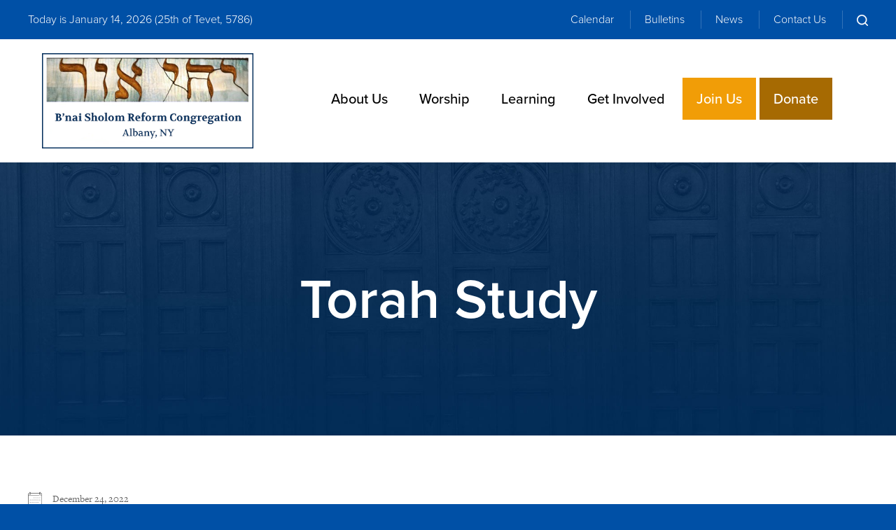

--- FILE ---
content_type: text/html; charset=UTF-8
request_url: https://www.bnaisholomalbany.org/events/torah-study-3-2022-12-24/
body_size: 11410
content:
<!DOCTYPE html>
<!--[if IEMobile 7 ]> <html dir="ltr" lang="en" prefix="og: https://ogp.me/ns#"class="no-js iem7"> <![endif]-->
<!--[if lt IE 7 ]> <html dir="ltr" lang="en" prefix="og: https://ogp.me/ns#" class="no-js ie6"> <![endif]-->
<!--[if IE 7 ]>    <html dir="ltr" lang="en" prefix="og: https://ogp.me/ns#" class="no-js ie7"> <![endif]-->
<!--[if IE 8 ]>    <html dir="ltr" lang="en" prefix="og: https://ogp.me/ns#" class="no-js ie8"> <![endif]-->
<!--[if (gte IE 9)|(gt IEMobile 7)|!(IEMobile)|!(IE)]><!--><html dir="ltr" lang="en" prefix="og: https://ogp.me/ns#" class="no-js"><!--<![endif]-->

<head>

    <meta charset="utf-8">
    <title>Torah Study | B'nai Sholom Reform Congregation - Reform Temple in Albany, NY</title>
    <meta name="viewport" content="width=device-width, initial-scale=1.0">
    <meta name="description" content="">
    <meta name="author" content="">

	<!-- Open graph tags -->
        <meta property="og:title" content="Torah Study" />
	<meta property="og:description" content="" />
    <meta property="og:url" content="https://www.bnaisholomalbany.org/events/torah-study-3-2022-12-24/" />
    <meta property="og:image:url" content="" />
    <meta property="og:image:type" content="image/jpeg" />
	<meta property="og:image:width" content="1500" />
	<meta property="og:image:height" content="788" />
    
	<!-- CSS -->
    <link type="text/css" href="https://www.bnaisholomalbany.org/wp-content/themes/bnaisholom/css/bootstrap.min.css" rel="stylesheet">
	<link rel="stylesheet" href="https://use.typekit.net/bna3zjf.css">
    <link type="text/css" href="https://www.bnaisholomalbany.org/wp-content/themes/bnaisholom/style.css" rel="stylesheet" media="screen">
    <link type="text/css" href="https://www.bnaisholomalbany.org/wp-content/themes/bnaisholom/navigation.css" rel="stylesheet" media="screen">

		
    <!-- HTML5 shim, for IE6-8 support of HTML5 elements -->
    <!--[if lt IE 9]><script src="http://html5shim.googlecode.com/svn/trunk/html5.js"></script><![endif]-->

    <!-- Favicon and touch icons -->
    <link rel="apple-touch-icon-precomposed" sizes="144x144" href="https://www.bnaisholomalbany.org/wp-content/themes/bnaisholom/icons/apple-touch-icon-144-precomposed.png">
    <link rel="apple-touch-icon-precomposed" sizes="114x114" href="https://www.bnaisholomalbany.org/wp-content/themes/bnaisholom/icons/apple-touch-icon-114-precomposed.png">
	<link rel="apple-touch-icon-precomposed" sizes="72x72" href="https://www.bnaisholomalbany.org/wp-content/themes/bnaisholom/icons/apple-touch-icon-72-precomposed.png">
	<link rel="apple-touch-icon-precomposed" href="https://www.bnaisholomalbany.org/wp-content/themes/bnaisholom/icons/apple-touch-icon-57-precomposed.png">
	<link rel="shortcut icon" href="https://www.bnaisholomalbany.org/wp-content/themes/bnaisholom/icons/favicon.png">
   
    <!-- Feeds -->
    <link rel="pingback" href="https://www.bnaisholomalbany.org/xmlrpc.php" />
    <link rel="alternate" type="application/rss+xml" title="B&#8217;nai Sholom Reform Congregation" href="https://www.bnaisholomalbany.org/feed/" />
    <link rel="alternate" type="application/atom+xml" title="B&#8217;nai Sholom Reform Congregation" href="https://www.bnaisholomalbany.org/feed/atom/" />

	<!-- Wordpress head functions -->    
        
		<!-- All in One SEO 4.9.3 - aioseo.com -->
	<meta name="robots" content="max-image-preview:large" />
	<meta name="author" content="Hirsch Fishman"/>
	<link rel="canonical" href="https://www.bnaisholomalbany.org/events/torah-study-3-2022-12-24/" />
	<meta name="generator" content="All in One SEO (AIOSEO) 4.9.3" />
		<meta property="og:locale" content="en_US" />
		<meta property="og:site_name" content="B&#039;nai Sholom Reform Congregation | Reform Temple in Albany, NY" />
		<meta property="og:type" content="article" />
		<meta property="og:title" content="Torah Study | B&#039;nai Sholom Reform Congregation - Reform Temple in Albany, NY" />
		<meta property="og:url" content="https://www.bnaisholomalbany.org/events/torah-study-3-2022-12-24/" />
		<meta property="article:published_time" content="2022-07-29T17:13:14+00:00" />
		<meta property="article:modified_time" content="2022-07-29T17:15:27+00:00" />
		<meta name="twitter:card" content="summary" />
		<meta name="twitter:title" content="Torah Study | B&#039;nai Sholom Reform Congregation - Reform Temple in Albany, NY" />
		<script type="application/ld+json" class="aioseo-schema">
			{"@context":"https:\/\/schema.org","@graph":[{"@type":"BreadcrumbList","@id":"https:\/\/www.bnaisholomalbany.org\/events\/torah-study-3-2022-12-24\/#breadcrumblist","itemListElement":[{"@type":"ListItem","@id":"https:\/\/www.bnaisholomalbany.org#listItem","position":1,"name":"Home","item":"https:\/\/www.bnaisholomalbany.org","nextItem":{"@type":"ListItem","@id":"https:\/\/www.bnaisholomalbany.org\/events\/#listItem","name":"Events"}},{"@type":"ListItem","@id":"https:\/\/www.bnaisholomalbany.org\/events\/#listItem","position":2,"name":"Events","item":"https:\/\/www.bnaisholomalbany.org\/events\/","nextItem":{"@type":"ListItem","@id":"https:\/\/www.bnaisholomalbany.org\/events\/categories\/adult-education\/#listItem","name":"Adult Education"},"previousItem":{"@type":"ListItem","@id":"https:\/\/www.bnaisholomalbany.org#listItem","name":"Home"}},{"@type":"ListItem","@id":"https:\/\/www.bnaisholomalbany.org\/events\/categories\/adult-education\/#listItem","position":3,"name":"Adult Education","item":"https:\/\/www.bnaisholomalbany.org\/events\/categories\/adult-education\/","nextItem":{"@type":"ListItem","@id":"https:\/\/www.bnaisholomalbany.org\/events\/torah-study-3-2022-12-24\/#listItem","name":"Torah Study"},"previousItem":{"@type":"ListItem","@id":"https:\/\/www.bnaisholomalbany.org\/events\/#listItem","name":"Events"}},{"@type":"ListItem","@id":"https:\/\/www.bnaisholomalbany.org\/events\/torah-study-3-2022-12-24\/#listItem","position":4,"name":"Torah Study","previousItem":{"@type":"ListItem","@id":"https:\/\/www.bnaisholomalbany.org\/events\/categories\/adult-education\/#listItem","name":"Adult Education"}}]},{"@type":"Organization","@id":"https:\/\/www.bnaisholomalbany.org\/#organization","name":"B'nai Sholom Reform Congregation","description":"Reform Temple in Albany, NY","url":"https:\/\/www.bnaisholomalbany.org\/"},{"@type":"Person","@id":"https:\/\/www.bnaisholomalbany.org\/author\/admin\/#author","url":"https:\/\/www.bnaisholomalbany.org\/author\/admin\/","name":"Hirsch Fishman","image":{"@type":"ImageObject","@id":"https:\/\/www.bnaisholomalbany.org\/events\/torah-study-3-2022-12-24\/#authorImage","url":"https:\/\/secure.gravatar.com\/avatar\/951e73af9a0db7a607fd17ca4bd632b17385bfad894149d377fb036f7cd26d69?s=96&d=mm&r=g","width":96,"height":96,"caption":"Hirsch Fishman"}},{"@type":"WebPage","@id":"https:\/\/www.bnaisholomalbany.org\/events\/torah-study-3-2022-12-24\/#webpage","url":"https:\/\/www.bnaisholomalbany.org\/events\/torah-study-3-2022-12-24\/","name":"Torah Study | B'nai Sholom Reform Congregation - Reform Temple in Albany, NY","inLanguage":"en","isPartOf":{"@id":"https:\/\/www.bnaisholomalbany.org\/#website"},"breadcrumb":{"@id":"https:\/\/www.bnaisholomalbany.org\/events\/torah-study-3-2022-12-24\/#breadcrumblist"},"author":{"@id":"https:\/\/www.bnaisholomalbany.org\/author\/admin\/#author"},"creator":{"@id":"https:\/\/www.bnaisholomalbany.org\/author\/admin\/#author"},"datePublished":"2022-07-29T13:13:14-04:00","dateModified":"2022-07-29T13:15:27-04:00"},{"@type":"WebSite","@id":"https:\/\/www.bnaisholomalbany.org\/#website","url":"https:\/\/www.bnaisholomalbany.org\/","name":"B'nai Sholom Reform Congregation","description":"Reform Temple in Albany, NY","inLanguage":"en","publisher":{"@id":"https:\/\/www.bnaisholomalbany.org\/#organization"}}]}
		</script>
		<!-- All in One SEO -->

<link rel="alternate" title="oEmbed (JSON)" type="application/json+oembed" href="https://www.bnaisholomalbany.org/wp-json/oembed/1.0/embed?url=https%3A%2F%2Fwww.bnaisholomalbany.org%2Fevents%2Ftorah-study-3-2022-12-24%2F" />
<link rel="alternate" title="oEmbed (XML)" type="text/xml+oembed" href="https://www.bnaisholomalbany.org/wp-json/oembed/1.0/embed?url=https%3A%2F%2Fwww.bnaisholomalbany.org%2Fevents%2Ftorah-study-3-2022-12-24%2F&#038;format=xml" />
<style id='wp-img-auto-sizes-contain-inline-css' type='text/css'>
img:is([sizes=auto i],[sizes^="auto," i]){contain-intrinsic-size:3000px 1500px}
/*# sourceURL=wp-img-auto-sizes-contain-inline-css */
</style>
<style id='wp-emoji-styles-inline-css' type='text/css'>

	img.wp-smiley, img.emoji {
		display: inline !important;
		border: none !important;
		box-shadow: none !important;
		height: 1em !important;
		width: 1em !important;
		margin: 0 0.07em !important;
		vertical-align: -0.1em !important;
		background: none !important;
		padding: 0 !important;
	}
/*# sourceURL=wp-emoji-styles-inline-css */
</style>
<link rel='stylesheet' id='wp-block-library-css' href='https://www.bnaisholomalbany.org/wp-includes/css/dist/block-library/style.min.css?ver=6.9' type='text/css' media='all' />
<style id='classic-theme-styles-inline-css' type='text/css'>
/*! This file is auto-generated */
.wp-block-button__link{color:#fff;background-color:#32373c;border-radius:9999px;box-shadow:none;text-decoration:none;padding:calc(.667em + 2px) calc(1.333em + 2px);font-size:1.125em}.wp-block-file__button{background:#32373c;color:#fff;text-decoration:none}
/*# sourceURL=/wp-includes/css/classic-themes.min.css */
</style>
<link rel='stylesheet' id='aioseo/css/src/vue/standalone/blocks/table-of-contents/global.scss-css' href='https://www.bnaisholomalbany.org/wp-content/plugins/all-in-one-seo-pack/dist/Lite/assets/css/table-of-contents/global.e90f6d47.css?ver=4.9.3' type='text/css' media='all' />
<style id='global-styles-inline-css' type='text/css'>
:root{--wp--preset--aspect-ratio--square: 1;--wp--preset--aspect-ratio--4-3: 4/3;--wp--preset--aspect-ratio--3-4: 3/4;--wp--preset--aspect-ratio--3-2: 3/2;--wp--preset--aspect-ratio--2-3: 2/3;--wp--preset--aspect-ratio--16-9: 16/9;--wp--preset--aspect-ratio--9-16: 9/16;--wp--preset--color--black: #000000;--wp--preset--color--cyan-bluish-gray: #abb8c3;--wp--preset--color--white: #ffffff;--wp--preset--color--pale-pink: #f78da7;--wp--preset--color--vivid-red: #cf2e2e;--wp--preset--color--luminous-vivid-orange: #ff6900;--wp--preset--color--luminous-vivid-amber: #fcb900;--wp--preset--color--light-green-cyan: #7bdcb5;--wp--preset--color--vivid-green-cyan: #00d084;--wp--preset--color--pale-cyan-blue: #8ed1fc;--wp--preset--color--vivid-cyan-blue: #0693e3;--wp--preset--color--vivid-purple: #9b51e0;--wp--preset--gradient--vivid-cyan-blue-to-vivid-purple: linear-gradient(135deg,rgb(6,147,227) 0%,rgb(155,81,224) 100%);--wp--preset--gradient--light-green-cyan-to-vivid-green-cyan: linear-gradient(135deg,rgb(122,220,180) 0%,rgb(0,208,130) 100%);--wp--preset--gradient--luminous-vivid-amber-to-luminous-vivid-orange: linear-gradient(135deg,rgb(252,185,0) 0%,rgb(255,105,0) 100%);--wp--preset--gradient--luminous-vivid-orange-to-vivid-red: linear-gradient(135deg,rgb(255,105,0) 0%,rgb(207,46,46) 100%);--wp--preset--gradient--very-light-gray-to-cyan-bluish-gray: linear-gradient(135deg,rgb(238,238,238) 0%,rgb(169,184,195) 100%);--wp--preset--gradient--cool-to-warm-spectrum: linear-gradient(135deg,rgb(74,234,220) 0%,rgb(151,120,209) 20%,rgb(207,42,186) 40%,rgb(238,44,130) 60%,rgb(251,105,98) 80%,rgb(254,248,76) 100%);--wp--preset--gradient--blush-light-purple: linear-gradient(135deg,rgb(255,206,236) 0%,rgb(152,150,240) 100%);--wp--preset--gradient--blush-bordeaux: linear-gradient(135deg,rgb(254,205,165) 0%,rgb(254,45,45) 50%,rgb(107,0,62) 100%);--wp--preset--gradient--luminous-dusk: linear-gradient(135deg,rgb(255,203,112) 0%,rgb(199,81,192) 50%,rgb(65,88,208) 100%);--wp--preset--gradient--pale-ocean: linear-gradient(135deg,rgb(255,245,203) 0%,rgb(182,227,212) 50%,rgb(51,167,181) 100%);--wp--preset--gradient--electric-grass: linear-gradient(135deg,rgb(202,248,128) 0%,rgb(113,206,126) 100%);--wp--preset--gradient--midnight: linear-gradient(135deg,rgb(2,3,129) 0%,rgb(40,116,252) 100%);--wp--preset--font-size--small: 13px;--wp--preset--font-size--medium: 20px;--wp--preset--font-size--large: 36px;--wp--preset--font-size--x-large: 42px;--wp--preset--spacing--20: 0.44rem;--wp--preset--spacing--30: 0.67rem;--wp--preset--spacing--40: 1rem;--wp--preset--spacing--50: 1.5rem;--wp--preset--spacing--60: 2.25rem;--wp--preset--spacing--70: 3.38rem;--wp--preset--spacing--80: 5.06rem;--wp--preset--shadow--natural: 6px 6px 9px rgba(0, 0, 0, 0.2);--wp--preset--shadow--deep: 12px 12px 50px rgba(0, 0, 0, 0.4);--wp--preset--shadow--sharp: 6px 6px 0px rgba(0, 0, 0, 0.2);--wp--preset--shadow--outlined: 6px 6px 0px -3px rgb(255, 255, 255), 6px 6px rgb(0, 0, 0);--wp--preset--shadow--crisp: 6px 6px 0px rgb(0, 0, 0);}:where(.is-layout-flex){gap: 0.5em;}:where(.is-layout-grid){gap: 0.5em;}body .is-layout-flex{display: flex;}.is-layout-flex{flex-wrap: wrap;align-items: center;}.is-layout-flex > :is(*, div){margin: 0;}body .is-layout-grid{display: grid;}.is-layout-grid > :is(*, div){margin: 0;}:where(.wp-block-columns.is-layout-flex){gap: 2em;}:where(.wp-block-columns.is-layout-grid){gap: 2em;}:where(.wp-block-post-template.is-layout-flex){gap: 1.25em;}:where(.wp-block-post-template.is-layout-grid){gap: 1.25em;}.has-black-color{color: var(--wp--preset--color--black) !important;}.has-cyan-bluish-gray-color{color: var(--wp--preset--color--cyan-bluish-gray) !important;}.has-white-color{color: var(--wp--preset--color--white) !important;}.has-pale-pink-color{color: var(--wp--preset--color--pale-pink) !important;}.has-vivid-red-color{color: var(--wp--preset--color--vivid-red) !important;}.has-luminous-vivid-orange-color{color: var(--wp--preset--color--luminous-vivid-orange) !important;}.has-luminous-vivid-amber-color{color: var(--wp--preset--color--luminous-vivid-amber) !important;}.has-light-green-cyan-color{color: var(--wp--preset--color--light-green-cyan) !important;}.has-vivid-green-cyan-color{color: var(--wp--preset--color--vivid-green-cyan) !important;}.has-pale-cyan-blue-color{color: var(--wp--preset--color--pale-cyan-blue) !important;}.has-vivid-cyan-blue-color{color: var(--wp--preset--color--vivid-cyan-blue) !important;}.has-vivid-purple-color{color: var(--wp--preset--color--vivid-purple) !important;}.has-black-background-color{background-color: var(--wp--preset--color--black) !important;}.has-cyan-bluish-gray-background-color{background-color: var(--wp--preset--color--cyan-bluish-gray) !important;}.has-white-background-color{background-color: var(--wp--preset--color--white) !important;}.has-pale-pink-background-color{background-color: var(--wp--preset--color--pale-pink) !important;}.has-vivid-red-background-color{background-color: var(--wp--preset--color--vivid-red) !important;}.has-luminous-vivid-orange-background-color{background-color: var(--wp--preset--color--luminous-vivid-orange) !important;}.has-luminous-vivid-amber-background-color{background-color: var(--wp--preset--color--luminous-vivid-amber) !important;}.has-light-green-cyan-background-color{background-color: var(--wp--preset--color--light-green-cyan) !important;}.has-vivid-green-cyan-background-color{background-color: var(--wp--preset--color--vivid-green-cyan) !important;}.has-pale-cyan-blue-background-color{background-color: var(--wp--preset--color--pale-cyan-blue) !important;}.has-vivid-cyan-blue-background-color{background-color: var(--wp--preset--color--vivid-cyan-blue) !important;}.has-vivid-purple-background-color{background-color: var(--wp--preset--color--vivid-purple) !important;}.has-black-border-color{border-color: var(--wp--preset--color--black) !important;}.has-cyan-bluish-gray-border-color{border-color: var(--wp--preset--color--cyan-bluish-gray) !important;}.has-white-border-color{border-color: var(--wp--preset--color--white) !important;}.has-pale-pink-border-color{border-color: var(--wp--preset--color--pale-pink) !important;}.has-vivid-red-border-color{border-color: var(--wp--preset--color--vivid-red) !important;}.has-luminous-vivid-orange-border-color{border-color: var(--wp--preset--color--luminous-vivid-orange) !important;}.has-luminous-vivid-amber-border-color{border-color: var(--wp--preset--color--luminous-vivid-amber) !important;}.has-light-green-cyan-border-color{border-color: var(--wp--preset--color--light-green-cyan) !important;}.has-vivid-green-cyan-border-color{border-color: var(--wp--preset--color--vivid-green-cyan) !important;}.has-pale-cyan-blue-border-color{border-color: var(--wp--preset--color--pale-cyan-blue) !important;}.has-vivid-cyan-blue-border-color{border-color: var(--wp--preset--color--vivid-cyan-blue) !important;}.has-vivid-purple-border-color{border-color: var(--wp--preset--color--vivid-purple) !important;}.has-vivid-cyan-blue-to-vivid-purple-gradient-background{background: var(--wp--preset--gradient--vivid-cyan-blue-to-vivid-purple) !important;}.has-light-green-cyan-to-vivid-green-cyan-gradient-background{background: var(--wp--preset--gradient--light-green-cyan-to-vivid-green-cyan) !important;}.has-luminous-vivid-amber-to-luminous-vivid-orange-gradient-background{background: var(--wp--preset--gradient--luminous-vivid-amber-to-luminous-vivid-orange) !important;}.has-luminous-vivid-orange-to-vivid-red-gradient-background{background: var(--wp--preset--gradient--luminous-vivid-orange-to-vivid-red) !important;}.has-very-light-gray-to-cyan-bluish-gray-gradient-background{background: var(--wp--preset--gradient--very-light-gray-to-cyan-bluish-gray) !important;}.has-cool-to-warm-spectrum-gradient-background{background: var(--wp--preset--gradient--cool-to-warm-spectrum) !important;}.has-blush-light-purple-gradient-background{background: var(--wp--preset--gradient--blush-light-purple) !important;}.has-blush-bordeaux-gradient-background{background: var(--wp--preset--gradient--blush-bordeaux) !important;}.has-luminous-dusk-gradient-background{background: var(--wp--preset--gradient--luminous-dusk) !important;}.has-pale-ocean-gradient-background{background: var(--wp--preset--gradient--pale-ocean) !important;}.has-electric-grass-gradient-background{background: var(--wp--preset--gradient--electric-grass) !important;}.has-midnight-gradient-background{background: var(--wp--preset--gradient--midnight) !important;}.has-small-font-size{font-size: var(--wp--preset--font-size--small) !important;}.has-medium-font-size{font-size: var(--wp--preset--font-size--medium) !important;}.has-large-font-size{font-size: var(--wp--preset--font-size--large) !important;}.has-x-large-font-size{font-size: var(--wp--preset--font-size--x-large) !important;}
:where(.wp-block-post-template.is-layout-flex){gap: 1.25em;}:where(.wp-block-post-template.is-layout-grid){gap: 1.25em;}
:where(.wp-block-term-template.is-layout-flex){gap: 1.25em;}:where(.wp-block-term-template.is-layout-grid){gap: 1.25em;}
:where(.wp-block-columns.is-layout-flex){gap: 2em;}:where(.wp-block-columns.is-layout-grid){gap: 2em;}
:root :where(.wp-block-pullquote){font-size: 1.5em;line-height: 1.6;}
/*# sourceURL=global-styles-inline-css */
</style>
<link rel='stylesheet' id='events-manager-css' href='https://www.bnaisholomalbany.org/wp-content/plugins/events-manager/includes/css/events-manager.min.css?ver=7.2.3.1' type='text/css' media='all' />
<style id='events-manager-inline-css' type='text/css'>
body .em { --font-family : inherit; --font-weight : inherit; --font-size : 1em; --line-height : inherit; }
/*# sourceURL=events-manager-inline-css */
</style>
<link rel='stylesheet' id='wp-members-css' href='https://www.bnaisholomalbany.org/wp-content/plugins/wp-members/assets/css/forms/generic-no-float.min.css?ver=3.5.5.1' type='text/css' media='all' />
<link rel='stylesheet' id='elementor-frontend-css' href='https://www.bnaisholomalbany.org/wp-content/plugins/elementor/assets/css/frontend.min.css?ver=3.34.1' type='text/css' media='all' />
<link rel='stylesheet' id='eael-general-css' href='https://www.bnaisholomalbany.org/wp-content/plugins/essential-addons-for-elementor-lite/assets/front-end/css/view/general.min.css?ver=6.5.6' type='text/css' media='all' />
<script type="text/javascript" src="https://www.bnaisholomalbany.org/wp-includes/js/jquery/jquery.min.js?ver=3.7.1" id="jquery-core-js"></script>
<script type="text/javascript" src="https://www.bnaisholomalbany.org/wp-includes/js/jquery/jquery-migrate.min.js?ver=3.4.1" id="jquery-migrate-js"></script>
<script type="text/javascript" src="https://www.bnaisholomalbany.org/wp-includes/js/jquery/ui/core.min.js?ver=1.13.3" id="jquery-ui-core-js"></script>
<script type="text/javascript" src="https://www.bnaisholomalbany.org/wp-includes/js/jquery/ui/mouse.min.js?ver=1.13.3" id="jquery-ui-mouse-js"></script>
<script type="text/javascript" src="https://www.bnaisholomalbany.org/wp-includes/js/jquery/ui/sortable.min.js?ver=1.13.3" id="jquery-ui-sortable-js"></script>
<script type="text/javascript" src="https://www.bnaisholomalbany.org/wp-includes/js/jquery/ui/datepicker.min.js?ver=1.13.3" id="jquery-ui-datepicker-js"></script>
<script type="text/javascript" id="jquery-ui-datepicker-js-after">
/* <![CDATA[ */
jQuery(function(jQuery){jQuery.datepicker.setDefaults({"closeText":"Close","currentText":"Today","monthNames":["January","February","March","April","May","June","July","August","September","October","November","December"],"monthNamesShort":["Jan","Feb","Mar","Apr","May","Jun","Jul","Aug","Sep","Oct","Nov","Dec"],"nextText":"Next","prevText":"Previous","dayNames":["Sunday","Monday","Tuesday","Wednesday","Thursday","Friday","Saturday"],"dayNamesShort":["Sun","Mon","Tue","Wed","Thu","Fri","Sat"],"dayNamesMin":["S","M","T","W","T","F","S"],"dateFormat":"MM d, yy","firstDay":0,"isRTL":false});});
//# sourceURL=jquery-ui-datepicker-js-after
/* ]]> */
</script>
<script type="text/javascript" src="https://www.bnaisholomalbany.org/wp-includes/js/jquery/ui/resizable.min.js?ver=1.13.3" id="jquery-ui-resizable-js"></script>
<script type="text/javascript" src="https://www.bnaisholomalbany.org/wp-includes/js/jquery/ui/draggable.min.js?ver=1.13.3" id="jquery-ui-draggable-js"></script>
<script type="text/javascript" src="https://www.bnaisholomalbany.org/wp-includes/js/jquery/ui/controlgroup.min.js?ver=1.13.3" id="jquery-ui-controlgroup-js"></script>
<script type="text/javascript" src="https://www.bnaisholomalbany.org/wp-includes/js/jquery/ui/checkboxradio.min.js?ver=1.13.3" id="jquery-ui-checkboxradio-js"></script>
<script type="text/javascript" src="https://www.bnaisholomalbany.org/wp-includes/js/jquery/ui/button.min.js?ver=1.13.3" id="jquery-ui-button-js"></script>
<script type="text/javascript" src="https://www.bnaisholomalbany.org/wp-includes/js/jquery/ui/dialog.min.js?ver=1.13.3" id="jquery-ui-dialog-js"></script>
<script type="text/javascript" id="events-manager-js-extra">
/* <![CDATA[ */
var EM = {"ajaxurl":"https://www.bnaisholomalbany.org/wp-admin/admin-ajax.php","locationajaxurl":"https://www.bnaisholomalbany.org/wp-admin/admin-ajax.php?action=locations_search","firstDay":"0","locale":"en","dateFormat":"yy-mm-dd","ui_css":"https://www.bnaisholomalbany.org/wp-content/plugins/events-manager/includes/css/jquery-ui/build.min.css","show24hours":"0","is_ssl":"1","autocomplete_limit":"10","calendar":{"breakpoints":{"small":560,"medium":908,"large":false},"month_format":"F Y"},"phone":"","datepicker":{"format":"m/d/Y"},"search":{"breakpoints":{"small":650,"medium":850,"full":false}},"url":"https://www.bnaisholomalbany.org/wp-content/plugins/events-manager","assets":{"input.em-uploader":{"js":{"em-uploader":{"url":"https://www.bnaisholomalbany.org/wp-content/plugins/events-manager/includes/js/em-uploader.js?v=7.2.3.1","event":"em_uploader_ready"}}},".em-event-editor":{"js":{"event-editor":{"url":"https://www.bnaisholomalbany.org/wp-content/plugins/events-manager/includes/js/events-manager-event-editor.js?v=7.2.3.1","event":"em_event_editor_ready"}},"css":{"event-editor":"https://www.bnaisholomalbany.org/wp-content/plugins/events-manager/includes/css/events-manager-event-editor.min.css?v=7.2.3.1"}},".em-recurrence-sets, .em-timezone":{"js":{"luxon":{"url":"luxon/luxon.js?v=7.2.3.1","event":"em_luxon_ready"}}},".em-booking-form, #em-booking-form, .em-booking-recurring, .em-event-booking-form":{"js":{"em-bookings":{"url":"https://www.bnaisholomalbany.org/wp-content/plugins/events-manager/includes/js/bookingsform.js?v=7.2.3.1","event":"em_booking_form_js_loaded"}}},"#em-opt-archetypes":{"js":{"archetypes":"https://www.bnaisholomalbany.org/wp-content/plugins/events-manager/includes/js/admin-archetype-editor.js?v=7.2.3.1","archetypes_ms":"https://www.bnaisholomalbany.org/wp-content/plugins/events-manager/includes/js/admin-archetypes.js?v=7.2.3.1","qs":"qs/qs.js?v=7.2.3.1"}}},"cached":"","txt_search":"Search","txt_searching":"Searching...","txt_loading":"Loading..."};
//# sourceURL=events-manager-js-extra
/* ]]> */
</script>
<script type="text/javascript" src="https://www.bnaisholomalbany.org/wp-content/plugins/events-manager/includes/js/events-manager.js?ver=7.2.3.1" id="events-manager-js"></script>
<link rel="https://api.w.org/" href="https://www.bnaisholomalbany.org/wp-json/" /><link rel="EditURI" type="application/rsd+xml" title="RSD" href="https://www.bnaisholomalbany.org/xmlrpc.php?rsd" />
<meta name="generator" content="WordPress 6.9" />
<link rel='shortlink' href='https://www.bnaisholomalbany.org/?p=875' />
<meta name="generator" content="Elementor 3.34.1; features: additional_custom_breakpoints; settings: css_print_method-external, google_font-enabled, font_display-auto">
			<style>
				.e-con.e-parent:nth-of-type(n+4):not(.e-lazyloaded):not(.e-no-lazyload),
				.e-con.e-parent:nth-of-type(n+4):not(.e-lazyloaded):not(.e-no-lazyload) * {
					background-image: none !important;
				}
				@media screen and (max-height: 1024px) {
					.e-con.e-parent:nth-of-type(n+3):not(.e-lazyloaded):not(.e-no-lazyload),
					.e-con.e-parent:nth-of-type(n+3):not(.e-lazyloaded):not(.e-no-lazyload) * {
						background-image: none !important;
					}
				}
				@media screen and (max-height: 640px) {
					.e-con.e-parent:nth-of-type(n+2):not(.e-lazyloaded):not(.e-no-lazyload),
					.e-con.e-parent:nth-of-type(n+2):not(.e-lazyloaded):not(.e-no-lazyload) * {
						background-image: none !important;
					}
				}
			</style>
			
</head>

<body>

	<!-- Search field -->
    <div class="modal fade center" id="myModal" tabindex="-1" role="dialog" aria-labelledby="myModalLabel">
        <div class="modal-dialog" role="document">
            <div class="modal-content">
                <div class="modal-body">
                    <form role="search" method="get" class="search-form" action="https://www.bnaisholomalbany.org/">
                        <input type="search" value="Search this website" onBlur="if(this.value=='') this.value='Search this website';" onFocus="if(this.value=='Search this website') this.value='';" name="s" />
                        <button type="submit" class="search-submit">Go</button>
                    </form>
                </div>
                <button type="button" class="btn btn-default" data-dismiss="modal">Close</button>
            </div>
        </div>
    </div>
	
	<!-- Top bar -->
    <section class="container top-bar">
       	<div class="row">
			<div class="col-lg-5 col-md-5 col-sm-12 col-xs-12">
            	<p>Today is January 14, 2026 (<script src="https://www.hebcal.com/etc/hdate-en.js" type="text/javascript"></script>)</p>
			</div>
			<div class="col-lg-7 col-md-7 col-sm-12 col-xs-12 right">
				<ul>
               	<li id="menu-item-38" class="menu-item menu-item-type-post_type menu-item-object-page menu-item-38"><a href="https://www.bnaisholomalbany.org/calendar/">Calendar</a></li>
<li id="menu-item-232" class="menu-item menu-item-type-post_type menu-item-object-page menu-item-232"><a href="https://www.bnaisholomalbany.org/bulletin/">Bulletins</a></li>
<li id="menu-item-563" class="menu-item menu-item-type-post_type menu-item-object-page current_page_parent menu-item-563"><a href="https://www.bnaisholomalbany.org/news/">News</a></li>
<li id="menu-item-1537940" class="menu-item menu-item-type-post_type menu-item-object-page menu-item-1537940"><a href="https://www.bnaisholomalbany.org/about-us/contact-us/">Contact Us</a></li>
				<li><a href="#" data-toggle="modal" data-target="#myModal"><img src="https://www.bnaisholomalbany.org/wp-content/themes/bnaisholom/images/search-btn.png" alt="" /></a></li>
				</ul>
			</div>
        </div>
    </section>

	<!-- Header -->
    <header class="wrap header main-nav">
		<div class="container">
			<div class="row">
				<div class="col-lg-4 col-lg-offset-0 col-md-4 col-md-offset-0 col-sm-4 col-sm-offset-4 hidden-xs">
					<div class="col-md-11">
						<a href="https://www.bnaisholomalbany.org" title="Return to the homepage"><img class="img-responsive" alt="B&#8217;nai Sholom Reform Congregation" src="https://www.bnaisholomalbany.org/wp-content/themes/bnaisholom/images/logo.png" /></a>
					</div>
				</div>
				<div class="col-lg-8 col-md-8 col-sm-12 col-xs-12 navbar navbar-default">
					<div class="navbar-header">
						<button type="button" class="navbar-toggle collapsed" data-toggle="collapse" data-target="#navbar-collapse-1" aria-expanded="false">
							<span class="sr-only">Toggle navigation</span>
							<span class="icon-bar"></span>
							<span class="icon-bar"></span>
							<span class="icon-bar"></span>
						</button>
						<a class="navbar-brand" href="https://www.bnaisholomalbany.org"><img class="img-responsive" alt="B&#8217;nai Sholom Reform Congregation" src="https://www.bnaisholomalbany.org/wp-content/themes/bnaisholom/images/logo.png" /></a>
					</div>

                    <div id="navbar-collapse-1" class="collapse navbar-collapse"><ul id="main-menu" class="nav navbar-nav"><li id="menu-item-41" class="menu-item menu-item-type-post_type menu-item-object-page menu-item-has-children menu-item-41 dropdown"><a title="About Us" href="https://www.bnaisholomalbany.org/about-us/" data-toggle="dropdown" class="dropdown-toggle">About Us <span class="hidden-lg hidden-md visible-sm visible-xs caret"></span></a>
<ul role="menu" class=" dropdown-menu">
	<li id="menu-item-168" class="menu-item menu-item-type-post_type menu-item-object-page menu-item-168"><a title="Welcome" href="https://www.bnaisholomalbany.org/about-us/welcome/">Welcome</a></li>
	<li id="menu-item-215" class="menu-item menu-item-type-post_type menu-item-object-page menu-item-215"><a title="Reform Judaism" href="https://www.bnaisholomalbany.org/about-us/reform-judaism/">Reform Judaism</a></li>
	<li id="menu-item-169" class="menu-item menu-item-type-post_type menu-item-object-page menu-item-169"><a title="Our Clergy" href="https://www.bnaisholomalbany.org/about-us/our-clergy/">Our Clergy</a></li>
	<li id="menu-item-170" class="menu-item menu-item-type-post_type menu-item-object-page menu-item-170"><a title="Our Leadership" href="https://www.bnaisholomalbany.org/about-us/our-leadership/">Our Leadership</a></li>
	<li id="menu-item-171" class="menu-item menu-item-type-post_type menu-item-object-page menu-item-171"><a title="Our History" href="https://www.bnaisholomalbany.org/about-us/our-history/">Our History</a></li>
	<li id="menu-item-172" class="menu-item menu-item-type-post_type menu-item-object-page menu-item-172"><a title="Cemetery" href="https://www.bnaisholomalbany.org/about-us/cemetery/">Cemetery</a></li>
	<li id="menu-item-189" class="menu-item menu-item-type-post_type menu-item-object-page menu-item-189"><a title="Contact Us" href="https://www.bnaisholomalbany.org/about-us/contact-us/">Contact Us</a></li>
</ul>
</li>
<li id="menu-item-42" class="menu-item menu-item-type-post_type menu-item-object-page menu-item-has-children menu-item-42 dropdown"><a title="Worship" href="https://www.bnaisholomalbany.org/worship/" data-toggle="dropdown" class="dropdown-toggle">Worship <span class="hidden-lg hidden-md visible-sm visible-xs caret"></span></a>
<ul role="menu" class=" dropdown-menu">
	<li id="menu-item-173" class="menu-item menu-item-type-post_type menu-item-object-page menu-item-173"><a title="Shabbat" href="https://www.bnaisholomalbany.org/worship/shabbat/">Shabbat</a></li>
	<li id="menu-item-229" class="menu-item menu-item-type-post_type menu-item-object-page menu-item-229"><a title="Holidays" href="https://www.bnaisholomalbany.org/worship/holidays/">Holidays</a></li>
	<li id="menu-item-174" class="menu-item menu-item-type-post_type menu-item-object-page menu-item-174"><a title="Our Sanctuary" href="https://www.bnaisholomalbany.org/worship/our-sanctuary/">Our Sanctuary</a></li>
	<li id="menu-item-175" class="menu-item menu-item-type-post_type menu-item-object-page menu-item-175"><a title="Life Cycle Events" href="https://www.bnaisholomalbany.org/worship/life-cycle-events/">Life Cycle Events</a></li>
	<li id="menu-item-176" class="menu-item menu-item-type-post_type menu-item-object-page menu-item-176"><a title="Healing" href="https://www.bnaisholomalbany.org/worship/healing/">Healing</a></li>
	<li id="menu-item-177" class="menu-item menu-item-type-post_type menu-item-object-page menu-item-177"><a title="Yahrzeit" href="https://www.bnaisholomalbany.org/worship/yahrzeit/">Yahrzeit</a></li>
	<li id="menu-item-416" class="menu-item menu-item-type-post_type menu-item-object-page menu-item-416"><a title="Oneg Shabbat Guidelines" href="https://www.bnaisholomalbany.org/worship/oneg-shabbat-guidelines/">Oneg Shabbat Guidelines</a></li>
</ul>
</li>
<li id="menu-item-43" class="menu-item menu-item-type-post_type menu-item-object-page menu-item-has-children menu-item-43 dropdown"><a title="Learning" href="https://www.bnaisholomalbany.org/learning/" data-toggle="dropdown" class="dropdown-toggle">Learning <span class="hidden-lg hidden-md visible-sm visible-xs caret"></span></a>
<ul role="menu" class=" dropdown-menu">
	<li id="menu-item-178" class="menu-item menu-item-type-post_type menu-item-object-page menu-item-178"><a title="Religious School" href="https://www.bnaisholomalbany.org/learning/religious-school/">Religious School</a></li>
	<li id="menu-item-179" class="menu-item menu-item-type-post_type menu-item-object-page menu-item-179"><a title="Teens/High School" href="https://www.bnaisholomalbany.org/learning/teens-high-school/">Teens/High School</a></li>
	<li id="menu-item-180" class="menu-item menu-item-type-post_type menu-item-object-page menu-item-180"><a title="Adult Education" href="https://www.bnaisholomalbany.org/learning/adult-education/">Adult Education</a></li>
</ul>
</li>
<li id="menu-item-225" class="menu-item menu-item-type-post_type menu-item-object-page menu-item-has-children menu-item-225 dropdown"><a title="Get Involved" href="https://www.bnaisholomalbany.org/get-involved/" data-toggle="dropdown" class="dropdown-toggle">Get Involved <span class="hidden-lg hidden-md visible-sm visible-xs caret"></span></a>
<ul role="menu" class=" dropdown-menu">
	<li id="menu-item-226" class="menu-item menu-item-type-post_type menu-item-object-page menu-item-226"><a title="Committees" href="https://www.bnaisholomalbany.org/get-involved/committees/">Committees</a></li>
	<li id="menu-item-44" class="menu-item menu-item-type-post_type menu-item-object-page menu-item-44"><a title="Social Action/Social Justice" href="https://www.bnaisholomalbany.org/get-involved/social-action/">Social Action/Social Justice</a></li>
</ul>
</li>
<li id="menu-item-165" class="menu-item menu-item-type-post_type menu-item-object-page menu-item-has-children menu-item-165 dropdown"><a title="Join Us" href="https://www.bnaisholomalbany.org/join-us/" data-toggle="dropdown" class="dropdown-toggle">Join Us <span class="hidden-lg hidden-md visible-sm visible-xs caret"></span></a>
<ul role="menu" class=" dropdown-menu">
	<li id="menu-item-167" class="menu-item menu-item-type-post_type menu-item-object-page menu-item-167"><a title="Membership Information" href="https://www.bnaisholomalbany.org/join-us/membership-information/">Membership Information</a></li>
	<li id="menu-item-166" class="menu-item menu-item-type-post_type menu-item-object-page menu-item-166"><a title="Visiting B’nai Sholom" href="https://www.bnaisholomalbany.org/join-us/visiting-bnai-sholom/">Visiting B’nai Sholom</a></li>
	<li id="menu-item-1540978" class="menu-item menu-item-type-post_type menu-item-object-page menu-item-1540978"><a title="Membership Application" href="https://www.bnaisholomalbany.org/join-us/membership-application/">Membership Application</a></li>
</ul>
</li>
<li id="menu-item-46" class="menu-item menu-item-type-post_type menu-item-object-page menu-item-has-children menu-item-46 dropdown"><a title="Donate" href="https://www.bnaisholomalbany.org/donate/" data-toggle="dropdown" class="dropdown-toggle">Donate <span class="hidden-lg hidden-md visible-sm visible-xs caret"></span></a>
<ul role="menu" class=" dropdown-menu">
	<li id="menu-item-197" class="menu-item menu-item-type-post_type menu-item-object-page menu-item-197"><a title="Ways to Give" href="https://www.bnaisholomalbany.org/donate/ways-to-give/">Ways to Give</a></li>
	<li id="menu-item-198" class="menu-item menu-item-type-post_type menu-item-object-page menu-item-198"><a title="Tree of Life Leaves" href="https://www.bnaisholomalbany.org/donate/tree-of-life-leaves/">Tree of Life Leaves</a></li>
	<li id="menu-item-199" class="menu-item menu-item-type-post_type menu-item-object-page menu-item-199"><a title="Perpetual Memorial" href="https://www.bnaisholomalbany.org/donate/perpetual-memorial/">Perpetual Memorial</a></li>
	<li id="menu-item-570" class="menu-item menu-item-type-post_type menu-item-object-page menu-item-570"><a title="Donate Now" href="https://www.bnaisholomalbany.org/donate/donate-now/">Donate Now</a></li>
</ul>
</li>
</ul></div>				</div>
			</div>
		</div>
    </header>
    
	<section class="wrap page-title">
    	<div class="container">
        	<div class="row center">
                <div class="col-lg-12 col-md-12 col-sm-12 col-xs-12">
					<h1>Torah Study</h1>
                </div>
            </div>
        </div>
    </section>

	<section class="wrap content post-875">
    	<div class="container">
			<div class="row event-page">
								<div class="col-lg-12 col-md-12 col-sm-12 col-xs-12">
					<div class="em em-view-container" id="em-view-6" data-view="event">
	<div class="em pixelbones em-item em-item-single em-event em-event-single em-event-247 " id="em-event-6" data-view-id="6">
		<section class="em-item-header"  style="--default-border:#40a000;">
	<div class="em-item-meta">
		<section class="em-item-meta-column">
			<section class="em-event-when">
				<div class="em-item-meta-line em-event-date em-event-meta-datetime">
					<span class="em-icon-calendar em-icon"></span>
					December 24, 2022    
				</div>
				<div class="em-item-meta-line em-event-time em-event-meta-datetime">
					<span class="em-icon-clock em-icon"></span>
					10:00 am - 11:30 am
				</div>
				
				
				<section class="em-item-taxonomies">
					
					<div class="em-item-meta-line em-item-taxonomy em-event-categories">
						<span class="em-icon-category em-icon"></span>
							<ul class="event-categories">
					<li><a href="https://www.bnaisholomalbany.org/events/categories/adult-education/">Adult Education</a></li>
			</ul>
	
					</div>
					
				</section>
				
				
									<button type="button" class="em-event-add-to-calendar em-tooltip-ddm em-clickable input" data-button-width="match" data-tooltip-class="em-add-to-calendar-tooltip" data-content="em-event-add-to-colendar-content-191396461"><span class="em-icon em-icon-calendar"></span> Add To Calendar</button>
					<div class="em-tooltip-ddm-content em-event-add-to-calendar-content" id="em-event-add-to-colendar-content-191396461">
						<a class="em-a2c-download" href="https://www.bnaisholomalbany.org/events/torah-study-3-2022-12-24/ical/" target="_blank">Download ICS</a>
						<a class="em-a2c-google" href="https://www.google.com/calendar/event?action=TEMPLATE&#038;text=Torah+Study&#038;dates=20221224T100000/20221224T113000&#038;details=&#038;location=&#038;trp=false&#038;sprop=https%3A%2F%2Fwww.bnaisholomalbany.org%2Fevents%2Ftorah-study-3-2022-12-24%2F&#038;sprop=name:B%27nai+Sholom+Reform+Congregation&#038;ctz=America%2FNew_York" target="_blank">Google Calendar</a>
						<a class="em-a2c-apple" href="webcal://www.bnaisholomalbany.org/events/torah-study-3-2022-12-24/ical/" target="_blank">iCalendar</a>
						<a class="em-a2c-office" href="https://outlook.office.com/calendar/0/deeplink/compose?allday=false&#038;body=&#038;location=&#038;path=/calendar/action/compose&#038;rru=addevent&#038;startdt=2022-12-24T10%3A00%3A00-05%3A00&#038;enddt=2022-12-24T11%3A30%3A00-05%3A00&#038;subject=Torah+Study" target="_blank">Office 365</a>
						<a class="em-a2c-outlook" href="https://outlook.live.com/calendar/0/deeplink/compose?allday=false&#038;body=&#038;location=&#038;path=/calendar/action/compose&#038;rru=addevent&#038;startdt=2022-12-24T10%3A00%3A00-05%3A00&#038;enddt=2022-12-24T11%3A30%3A00-05%3A00&#038;subject=Torah+Study" target="_blank">Outlook Live</a>
					</div>
					
			</section>
		</section>
	</div>
</section>
<section class="em-event-content">
	
</section>	</div>
</div>
					</div>
							</div>
        </div>
    </section>

    
	<!-- Sub-footer -->
	<section class="wrap subfooter">
		<div class="container">
			<div class="row center">
				<div class="col-lg-4 col-md-4 col-sm-6 col-xs-12">
					<h4>Contact Us</h4>
					<p>420 Whitehall Road, Albany, NY 12208<br />
            		518-482-5283<span>|</span><a href="mailto:office@bnaisholomalbany.org">Email Us</a></p>
				</div>
				<div class="col-lg-4 col-md-4 col-sm-6 col-xs-12">
										<h4>Office Hours</h4>
					<p>Tuesday through Friday 9:30 am - 4:00 pm
 <br />
Closed Mondays</p>
									</div>
				<div class="col-lg-4 col-md-4 col-sm-6 col-xs-12">
					<h4>Stay Connected</h4>
					<ul>
					<li><a href="https://www.facebook.com/bnaisholomalbany" target="_blank"><img src="https://www.bnaisholomalbany.org/wp-content/themes/bnaisholom/images/icon_facebook.png" alt="" border="0" /></a></li>																																			</ul>
				</div>
			</div>
		</div>
	</section>

	<!-- Footer -->
    <footer class="container footer">
       	<div class="row center">
			<div class="col-lg-12 col-md-12 col-sm-12 col-xs-12">
				<div class="menu-footer-menu-container"><ul id="footer-menu" class="menu"><li id="menu-item-47" class="menu-item menu-item-type-post_type menu-item-object-page menu-item-home menu-item-47"><a href="https://www.bnaisholomalbany.org/">Home</a></li>
<li id="menu-item-48" class="menu-item menu-item-type-post_type menu-item-object-page menu-item-48"><a href="https://www.bnaisholomalbany.org/about-us/">About Us</a></li>
<li id="menu-item-49" class="menu-item menu-item-type-post_type menu-item-object-page menu-item-49"><a href="https://www.bnaisholomalbany.org/worship/">Worship</a></li>
<li id="menu-item-50" class="menu-item menu-item-type-post_type menu-item-object-page menu-item-50"><a href="https://www.bnaisholomalbany.org/learning/">Learning</a></li>
<li id="menu-item-564" class="menu-item menu-item-type-post_type menu-item-object-page menu-item-564"><a href="https://www.bnaisholomalbany.org/get-involved/">Get Involved</a></li>
<li id="menu-item-565" class="menu-item menu-item-type-post_type menu-item-object-page menu-item-565"><a href="https://www.bnaisholomalbany.org/join-us/">Join Us</a></li>
<li id="menu-item-53" class="menu-item menu-item-type-post_type menu-item-object-page menu-item-53"><a href="https://www.bnaisholomalbany.org/donate/">Donate</a></li>
</ul></div>
				<p>Copyright &copy; 2026 B&#8217;nai Sholom Reform Congregation. All rights reserved. Website designed by <a href="https://www.synagogue-websites.com/" target="_blank">Addicott Web</a>.</p>
            </div>
        </div>
    </footer>

<!--[if lt IE 7 ]>
<script src="//ajax.googleapis.com/ajax/libs/chrome-frame/1.0.3/CFInstall.min.js"></script>
<script>window.attachEvent('onload',function(){CFInstall.check({mode:'overlay'})})</script>
<![endif]-->
		
<script type="speculationrules">
{"prefetch":[{"source":"document","where":{"and":[{"href_matches":"/*"},{"not":{"href_matches":["/wp-*.php","/wp-admin/*","/wp-content/uploads/*","/wp-content/*","/wp-content/plugins/*","/wp-content/themes/bnaisholom/*","/*\\?(.+)"]}},{"not":{"selector_matches":"a[rel~=\"nofollow\"]"}},{"not":{"selector_matches":".no-prefetch, .no-prefetch a"}}]},"eagerness":"conservative"}]}
</script>
		<script type="text/javascript">
			(function() {
				let targetObjectName = 'EM';
				if ( typeof window[targetObjectName] === 'object' && window[targetObjectName] !== null ) {
					Object.assign( window[targetObjectName], []);
				} else {
					console.warn( 'Could not merge extra data: window.' + targetObjectName + ' not found or not an object.' );
				}
			})();
		</script>
					<script>
				const lazyloadRunObserver = () => {
					const lazyloadBackgrounds = document.querySelectorAll( `.e-con.e-parent:not(.e-lazyloaded)` );
					const lazyloadBackgroundObserver = new IntersectionObserver( ( entries ) => {
						entries.forEach( ( entry ) => {
							if ( entry.isIntersecting ) {
								let lazyloadBackground = entry.target;
								if( lazyloadBackground ) {
									lazyloadBackground.classList.add( 'e-lazyloaded' );
								}
								lazyloadBackgroundObserver.unobserve( entry.target );
							}
						});
					}, { rootMargin: '200px 0px 200px 0px' } );
					lazyloadBackgrounds.forEach( ( lazyloadBackground ) => {
						lazyloadBackgroundObserver.observe( lazyloadBackground );
					} );
				};
				const events = [
					'DOMContentLoaded',
					'elementor/lazyload/observe',
				];
				events.forEach( ( event ) => {
					document.addEventListener( event, lazyloadRunObserver );
				} );
			</script>
			<script type="text/javascript" id="qppr_frontend_scripts-js-extra">
/* <![CDATA[ */
var qpprFrontData = {"linkData":{"https://www.bnaisholomalbany.org/events/new-member-shabbat-dinner/":[1,0,""],"https://www.bnaisholomalbany.org/events/farewell-mr-haffman-movie-preregistration-required/":[1,0,"https://www.bnaisholomalbany.org/learning/adult-education/"],"https://www.bnaisholomalbany.org/events/erev-shabbat-friday-night-services-2024-01-12/":[1,0,""],"https://www.bnaisholomalbany.org/events/who-wrote-the-hebrew-bible-zoom-only-2024-05-09/":[1,0,""],"https://www.bnaisholomalbany.org/events/jews-dodgers-and-brooklyn-before-the-diaspora/":[1,0,""],"https://www.bnaisholomalbany.org/events/movie-night-the-catskills/":[1,0,"https://www.bnaisholomalbany.org/learning/adult-education/"],"https://www.bnaisholomalbany.org/?post_type=event&p=1540651":[1,0,""],"https://www.bnaisholomalbany.org/?post_type=event&p=1540652":[1,0,""],"https://www.bnaisholomalbany.org/events/kabbalat-shabbat-service-2025-03-28/":[1,0,""],"https://www.bnaisholomalbany.org/events/book-talk-king-a-life-by-jonathan-eig/":[1,0,""],"https://www.bnaisholomalbany.org/events/6th-annual-mensches-and-mimosas/":[1,0,""],"https://www.bnaisholomalbany.org/events/legacy-reception/":[1,0,""],"https://www.bnaisholomalbany.org/event-recurring/shalom-retirement-creating-balance-cultivating-wholeness/":[1,0,""],"https://www.bnaisholomalbany.org/?post_type=event&p=1540848":[1,0,""],"https://www.bnaisholomalbany.org/events/shalom-retirement-creating-balance-cultivating-wholeness-2025-09-30/":[1,0,""],"https://www.bnaisholomalbany.org/events/shalom-retirement-creating-balance-cultivating-wholeness-2025-10-21/":[1,0,""],"https://www.bnaisholomalbany.org/events/shalom-retirement-creating-balance-cultivating-wholeness-2025-10-28/":[1,0,""],"https://www.bnaisholomalbany.org/join-us/membership-application/":[1,0,""]},"siteURL":"https://www.bnaisholomalbany.org","siteURLq":"https://www.bnaisholomalbany.org"};
//# sourceURL=qppr_frontend_scripts-js-extra
/* ]]> */
</script>
<script type="text/javascript" src="https://www.bnaisholomalbany.org/wp-content/plugins/quick-pagepost-redirect-plugin/js/qppr_frontend_script.min.js?ver=5.2.4" id="qppr_frontend_scripts-js"></script>
<script type="text/javascript" id="eael-general-js-extra">
/* <![CDATA[ */
var localize = {"ajaxurl":"https://www.bnaisholomalbany.org/wp-admin/admin-ajax.php","nonce":"71bcaeb5f8","i18n":{"added":"Added ","compare":"Compare","loading":"Loading..."},"eael_translate_text":{"required_text":"is a required field","invalid_text":"Invalid","billing_text":"Billing","shipping_text":"Shipping","fg_mfp_counter_text":"of"},"page_permalink":"https://www.bnaisholomalbany.org/events/torah-study-3-2022-12-24/","cart_redirectition":"","cart_page_url":"","el_breakpoints":{"mobile":{"label":"Mobile Portrait","value":767,"default_value":767,"direction":"max","is_enabled":true},"mobile_extra":{"label":"Mobile Landscape","value":880,"default_value":880,"direction":"max","is_enabled":false},"tablet":{"label":"Tablet Portrait","value":1024,"default_value":1024,"direction":"max","is_enabled":true},"tablet_extra":{"label":"Tablet Landscape","value":1200,"default_value":1200,"direction":"max","is_enabled":false},"laptop":{"label":"Laptop","value":1366,"default_value":1366,"direction":"max","is_enabled":false},"widescreen":{"label":"Widescreen","value":2400,"default_value":2400,"direction":"min","is_enabled":false}}};
//# sourceURL=eael-general-js-extra
/* ]]> */
</script>
<script type="text/javascript" src="https://www.bnaisholomalbany.org/wp-content/plugins/essential-addons-for-elementor-lite/assets/front-end/js/view/general.min.js?ver=6.5.6" id="eael-general-js"></script>
<script id="wp-emoji-settings" type="application/json">
{"baseUrl":"https://s.w.org/images/core/emoji/17.0.2/72x72/","ext":".png","svgUrl":"https://s.w.org/images/core/emoji/17.0.2/svg/","svgExt":".svg","source":{"concatemoji":"https://www.bnaisholomalbany.org/wp-includes/js/wp-emoji-release.min.js?ver=6.9"}}
</script>
<script type="module">
/* <![CDATA[ */
/*! This file is auto-generated */
const a=JSON.parse(document.getElementById("wp-emoji-settings").textContent),o=(window._wpemojiSettings=a,"wpEmojiSettingsSupports"),s=["flag","emoji"];function i(e){try{var t={supportTests:e,timestamp:(new Date).valueOf()};sessionStorage.setItem(o,JSON.stringify(t))}catch(e){}}function c(e,t,n){e.clearRect(0,0,e.canvas.width,e.canvas.height),e.fillText(t,0,0);t=new Uint32Array(e.getImageData(0,0,e.canvas.width,e.canvas.height).data);e.clearRect(0,0,e.canvas.width,e.canvas.height),e.fillText(n,0,0);const a=new Uint32Array(e.getImageData(0,0,e.canvas.width,e.canvas.height).data);return t.every((e,t)=>e===a[t])}function p(e,t){e.clearRect(0,0,e.canvas.width,e.canvas.height),e.fillText(t,0,0);var n=e.getImageData(16,16,1,1);for(let e=0;e<n.data.length;e++)if(0!==n.data[e])return!1;return!0}function u(e,t,n,a){switch(t){case"flag":return n(e,"\ud83c\udff3\ufe0f\u200d\u26a7\ufe0f","\ud83c\udff3\ufe0f\u200b\u26a7\ufe0f")?!1:!n(e,"\ud83c\udde8\ud83c\uddf6","\ud83c\udde8\u200b\ud83c\uddf6")&&!n(e,"\ud83c\udff4\udb40\udc67\udb40\udc62\udb40\udc65\udb40\udc6e\udb40\udc67\udb40\udc7f","\ud83c\udff4\u200b\udb40\udc67\u200b\udb40\udc62\u200b\udb40\udc65\u200b\udb40\udc6e\u200b\udb40\udc67\u200b\udb40\udc7f");case"emoji":return!a(e,"\ud83e\u1fac8")}return!1}function f(e,t,n,a){let r;const o=(r="undefined"!=typeof WorkerGlobalScope&&self instanceof WorkerGlobalScope?new OffscreenCanvas(300,150):document.createElement("canvas")).getContext("2d",{willReadFrequently:!0}),s=(o.textBaseline="top",o.font="600 32px Arial",{});return e.forEach(e=>{s[e]=t(o,e,n,a)}),s}function r(e){var t=document.createElement("script");t.src=e,t.defer=!0,document.head.appendChild(t)}a.supports={everything:!0,everythingExceptFlag:!0},new Promise(t=>{let n=function(){try{var e=JSON.parse(sessionStorage.getItem(o));if("object"==typeof e&&"number"==typeof e.timestamp&&(new Date).valueOf()<e.timestamp+604800&&"object"==typeof e.supportTests)return e.supportTests}catch(e){}return null}();if(!n){if("undefined"!=typeof Worker&&"undefined"!=typeof OffscreenCanvas&&"undefined"!=typeof URL&&URL.createObjectURL&&"undefined"!=typeof Blob)try{var e="postMessage("+f.toString()+"("+[JSON.stringify(s),u.toString(),c.toString(),p.toString()].join(",")+"));",a=new Blob([e],{type:"text/javascript"});const r=new Worker(URL.createObjectURL(a),{name:"wpTestEmojiSupports"});return void(r.onmessage=e=>{i(n=e.data),r.terminate(),t(n)})}catch(e){}i(n=f(s,u,c,p))}t(n)}).then(e=>{for(const n in e)a.supports[n]=e[n],a.supports.everything=a.supports.everything&&a.supports[n],"flag"!==n&&(a.supports.everythingExceptFlag=a.supports.everythingExceptFlag&&a.supports[n]);var t;a.supports.everythingExceptFlag=a.supports.everythingExceptFlag&&!a.supports.flag,a.supports.everything||((t=a.source||{}).concatemoji?r(t.concatemoji):t.wpemoji&&t.twemoji&&(r(t.twemoji),r(t.wpemoji)))});
//# sourceURL=https://www.bnaisholomalbany.org/wp-includes/js/wp-emoji-loader.min.js
/* ]]> */
</script>

<!-- Scripts -->
<script src="https://stackpath.bootstrapcdn.com/bootstrap/3.4.1/js/bootstrap.min.js" integrity="sha384-aJ21OjlMXNL5UyIl/XNwTMqvzeRMZH2w8c5cRVpzpU8Y5bApTppSuUkhZXN0VxHd" crossorigin="anonymous"></script>
<script>
jQuery(function($) {
  // Bootstrap menu magic
  $(window).resize(function() {
    if ($(window).width() < 768) {
      $(".dropdown-toggle").attr('data-toggle', 'dropdown');
    } else {
      $(".dropdown-toggle").removeAttr('data-toggle dropdown');
    }
  });
	
	$('.dropdown-toggle').click(function() { if ($(window).width() > 991) if ($(this).next('.dropdown-menu').is(':visible')) window.location = $(this).attr('href'); });
});
</script>

<script> 
jQuery(document).ready(function($) { 
var delay = 100; setTimeout(function() { 
$('.elementor-tab-title').removeClass('elementor-active');
 $('.elementor-tab-content').css('display', 'none'); }, delay); 
}); 
</script>


</body>
<script>'undefined'=== typeof _trfq || (window._trfq = []);'undefined'=== typeof _trfd && (window._trfd=[]),_trfd.push({'tccl.baseHost':'secureserver.net'},{'ap':'cpsh-oh'},{'server':'p3plzcpnl489461'},{'dcenter':'p3'},{'cp_id':'9178963'},{'cp_cache':''},{'cp_cl':'8'}) // Monitoring performance to make your website faster. If you want to opt-out, please contact web hosting support.</script><script src='https://img1.wsimg.com/traffic-assets/js/tccl.min.js'></script></html>

--- FILE ---
content_type: text/css
request_url: https://www.bnaisholomalbany.org/wp-content/themes/bnaisholom/navigation.css
body_size: 1176
content:
/* Large desktops and laptops */
@media (min-width: 1380px) {
.main-nav { background:#fff; }
.main-nav .container { background:none; border:none; }
.main-nav .row { padding-top:20px; padding-bottom:20px; }
.navbar { background:none; overflow:visible; margin-bottom:0; border:none; padding:0; }
.navbar-header { background:none; padding:0; border-radius:0; border:none; box-shadow:none; }
.navbar-header a.navbar-brand { display:none; }
.nav-tabs { border-bottom:none; }

.navbar-default .navbar-nav { list-style:none; margin:35px 0 0 0; }
.navbar-default .navbar-nav > li { font-size:24px; font-family:"proxima-nova"; font-weight:500; margin:0 0 0 5px; padding:0; }
.navbar-default .navbar-nav > li:first-child { margin-left: 0; }
.navbar-default .navbar-nav > li > a { display:block; text-decoration:none; padding:20px; color:#000; text-shadow:none; border-radius:0; margin:0; }
.navbar-default .navbar-nav > .active > a,
.navbar-default .navbar-nav > .active > a:focus,
.navbar-default .navbar-nav > .active > a:hover,
.navbar-default .navbar-nav > li > a:hover,
.navbar-default .navbar-nav > li > a:focus { color:#fff; background-color:#5bc3eb; }

.navbar-default .navbar-nav > li.search > a { padding-top: 18px !important; background: none !important; }
.navbar-default .navbar-nav > li.search > a:hover,
.navbar-default .navbar-nav > li.search > a:focus { background: none !important; }

.navbar-default .navbar-nav > li.menu-item-165 > a,
.navbar-default .navbar-nav > li.menu-item-165 > a:hover,
.navbar-default .navbar-nav > li.menu-item-165 > a:focus { background: #f19d07 !important; color: #fff !important; }
.navbar-default .navbar-nav > li.menu-item-165 ul.dropdown-menu { background: #f19d07 !important; }
.navbar-default .navbar-nav > li.menu-item-46 > a,
.navbar-default .navbar-nav > li.menu-item-46 > a:hover,
.navbar-default .navbar-nav > li.menu-item-46 > a:focus { background: #a66a02 !important; color: #fff !important; }
.navbar-default .navbar-nav > li.menu-item-46 ul.dropdown-menu { background: #a66a02 !important; }
	
.navbar-nav li ul.dropdown-menu { min-width: none; padding: 10px 0; background: #5bc3eb; width:200px; border: none; border-radius: 0; box-shadow: 0; }
.navbar-nav li ul.dropdown-menu li { margin:0; padding:0 15px; float:none; font-size:18px; display:block; line-height:22px; font-family:"proxima-nova"; font-weight:400 !important; font-style: normal !important; }
.navbar-nav li ul.dropdown-menu ul { left:100%; margin-top:-41px; }
.navbar-nav li ul.dropdown-menu a { color:#fff; text-align:left; text-decoration:none; padding:10px; display:block; white-space: normal; background:none !important; font-weight:400 !important; font-style: normal !important; }
.navbar-nav li ul.dropdown-menu a:hover { color:#fff; text-decoration:underline; }
	
.nav li:hover a,
.nav li:hover a:focus { background-color:#5bc3eb; color:#fff; }

.nav li:hover > ul { display:block; }

.nav > li.current-menu-item > a,
.nav > li.current-menu-ancestor > a,
.nav > li.current_page_item > a,
.nav > li.current_page_ancestor > a { background-color:#5bc3eb; color:#fff; }

.nav > li.current-menu-item > a:hover,
.nav > li.current-menu-ancestor > a:hover,
.nav > li.current_page_item > a:hover,
.nav > li.current_page_ancestor > a:hover { background-color:#5bc3eb; color:#fff; }
}

/* Landscape tablets and medium desktops */
@media (min-width: 992px) and (max-width: 1379px) {
.main-nav { background:#fff; }
.main-nav .container { background:none; border:none; }
.main-nav .row { padding-top:20px; padding-bottom:20px; }
.navbar { background:none; overflow:visible; margin-bottom:0; border:none; padding:0; }
.navbar-header { background:none; padding:0; border-radius:0; border:none; box-shadow:none; }
.navbar-header a.navbar-brand { display:none; }
.nav-tabs { border-bottom:none; }

.navbar-default .navbar-nav { list-style:none; margin:35px 0 0 0; }
.navbar-default .navbar-nav > li { font-size:20px; font-family:"proxima-nova"; font-weight:500; margin:0 0 0 5px; padding:0; }
.navbar-default .navbar-nav > li:first-child { margin-left: 0; }
.navbar-default .navbar-nav > li > a { display:block; text-decoration:none; padding:20px; color:#000; text-shadow:none; border-radius:0; margin:0; }
.navbar-default .navbar-nav > .active > a,
.navbar-default .navbar-nav > .active > a:focus,
.navbar-default .navbar-nav > .active > a:hover,
.navbar-default .navbar-nav > li > a:hover,
.navbar-default .navbar-nav > li > a:focus { color:#fff; background-color:#5bc3eb; }

.navbar-default .navbar-nav > li.search > a { padding-top: 18px !important; background: none !important; }
.navbar-default .navbar-nav > li.search > a:hover,
.navbar-default .navbar-nav > li.search > a:focus { background: none !important; }

.navbar-default .navbar-nav > li.menu-item-165 > a,
.navbar-default .navbar-nav > li.menu-item-165 > a:hover,
.navbar-default .navbar-nav > li.menu-item-165 > a:focus { background: #f19d07 !important; color: #fff !important; }
.navbar-default .navbar-nav > li.menu-item-165 ul.dropdown-menu { background: #f19d07 !important; }
.navbar-default .navbar-nav > li.menu-item-46 > a,
.navbar-default .navbar-nav > li.menu-item-46 > a:hover,
.navbar-default .navbar-nav > li.menu-item-46 > a:focus { background: #a66a02 !important; color: #fff !important; }
.navbar-default .navbar-nav > li.menu-item-46 ul.dropdown-menu { background: #a66a02 !important; }
	
.navbar-nav li ul.dropdown-menu { min-width: none; padding: 10px 0; background: #5bc3eb; width:200px; border: none; border-radius: 0; box-shadow: 0; }
.navbar-nav li ul.dropdown-menu li { margin:0; padding:0 15px; float:none; font-size:18px; display:block; line-height:22px; font-family:"proxima-nova"; font-weight:400 !important; font-style: normal !important; }
.navbar-nav li ul.dropdown-menu ul { left:100%; margin-top:-41px; }
.navbar-nav li ul.dropdown-menu a { color:#fff; text-align:left; text-decoration:none; padding:10px; display:block; white-space: normal; background:none !important; font-weight:400 !important; font-style: normal !important; }
.navbar-nav li ul.dropdown-menu a:hover { color:#fff; text-decoration:underline; }
	
.nav li:hover a,
.nav li:hover a:focus { background-color:#5bc3eb; color:#fff; }

.nav li:hover > ul { display:block; }

.nav > li.current-menu-item > a,
.nav > li.current-menu-ancestor > a,
.nav > li.current_page_item > a,
.nav > li.current_page_ancestor > a { background-color:#5bc3eb; color:#fff; }

.nav > li.current-menu-item > a:hover,
.nav > li.current-menu-ancestor > a:hover,
.nav > li.current_page_item > a:hover,
.nav > li.current_page_ancestor > a:hover { background-color:#5bc3eb; color:#fff; }
}

/* Portrait tablets and small desktops */
@media (min-width: 768px) and (max-width: 991px) {
.main-nav,
.main-nav .container { background:#fff; padding:0; }
.main-nav .row { padding-top:40px; padding-bottom:20px; margin: 0; }
.main-nav span.caret { display: none !important; }
.navbar { margin-top:0; background:#fff; border:none; }
.navbar-inner { background:none; border-radius:0; box-shadow:none; border:none; padding:15px; }
.navbar-header { display:none; }
.navbar .nav { margin:40px 0 0 0 !important; padding:0 !important; width: 100%; }
.navbar .nav > li { margin:0 2px 2px 0; padding:0; display:block !important; width:49% !important; }
.navbar .nav > li > a { text-shadow:none; text-decoration:none; color:#000; font-size:20px; font-family:"proxima-nova"; font-weight:500; background:#fafafa; border:none; border-radius:0 !important; padding:15px !important; text-align:center; }
.navbar .nav > li > a:hover,
.navbar .nav > li > a:focus { background:#5bc3eb !important; color:#fff !important; border:none; text-decoration:none; }
.navbar .nav > .active > a,
.navbar .nav > .active > a:hover,
.navbar .nav > .active > a:focus { background:#5bc3eb !important; color:#fff !important; border:none; text-decoration:none; }
.navbar .nav > li.menu-item-165 > a,
.navbar .nav > li.menu-item-165 > a:hover,
.navbar .nav > li.menu-item-165 > a:focus { background: #f19d07 !important; color: #fff !important; }
.navbar .nav > li.menu-item-46 > a,
.navbar .nav > li.menu-item-46 > a:hover,
.navbar .nav > li.menu-item-46 > a:focus { background: #a66a02 !important; color: #fff !important; }
.nav-tabs { border-bottom:none; }
.navbar .nav ul { display:none; }

}

/* Landscape phones and portrait tablets */
@media (min-width: 481px) and (max-width: 767px) {
.main-nav { background:#fff; padding: 0; }
.main-nav .container { background:none; border:none; padding: 0 20px; }
.main-nav .row { padding-top:20px; padding-bottom:20px; margin:0; }
.main-nav span.caret { display: inline-block !important; }
.main-nav .navbar-collapse { border-top-color: #fff; box-shadow: 0; padding-left: 0; padding-right: 0; }
.navbar { margin:0; background:#fff; border:none; }
.navbar-inner { background:none; border-radius:0; box-shadow:none; border:none; padding:0; }
.navbar-toggle { background:#5bc3eb !important; border:1px solid #002b59 !important; border-radius:0; padding:10px; margin:10px 0 !important; }
.navbar-toggle:hover,
.navbar-toggle:focus { background:#002b59 !important; }
.navbar-toggle .icon-bar { background:#fff !important; background-image:none; }
.navbar-toggle:hover .icon-bar { background:#fff !important; }
.navbar-brand { padding: 0px; height: auto !important; }
.navbar-brand>img { max-width: 200px; -o-object-fit: contain; object-fit: contain; display: inline-block; }	
.navbar-default { margin-top: 0 !important; }
.navbar .nav { margin:0 !important; padding:20px 0 !important; }
.navbar .nav > li { margin:0 0 2px 0; padding:0; }
.navbar .nav > li > a { text-shadow:none; color:#000; font-size:24px; font-family:"proxima-nova"; font-weight:500; background:#fafafa; border:none; border-radius:0 !important; padding:15px !important; text-decoration: none; }
.navbar .nav > li > a:hover,
.navbar .nav > li > a:focus { background:#5bc3eb !important; color:#fff !important; border:none; text-decoration:none; }
.navbar .nav > .active > a,
.navbar .nav > .active > a:hover,
.navbar .nav > .active > a:focus { background:#5bc3eb !important; color:#fff !important; border:none; text-decoration:none; }
.navbar .nav > li.menu-item-165 > a,
.navbar .nav > li.menu-item-165 > a:hover,
.navbar .nav > li.menu-item-165 > a:focus { background: #f19d07 !important; color: #fff !important; }
.navbar .nav > li.menu-item-46 > a,
.navbar .nav > li.menu-item-46 > a:hover,
.navbar .nav > li.menu-item-46 > a:focus { background: #a66a02 !important; color: #fff !important; }
.nav-tabs { border-bottom:none; }
.navbar .nav ul { background:#fff; list-style:none; margin:0; padding:10px; }
.navbar .nav ul ul { display:none; }
.navbar .nav ul a,
.navbar .nav ul a:hover { background:#fff; color:#000; }
.navbar-nav .open .dropdown-menu > li { font-family: "proxima-nova"; font-weight: 400; font-style: normal; font-size: 18px; line-height: 22px; }
.navbar-nav .open .dropdown-menu > li > a { padding: 5px 0; color: #000 !important; text-decoration: none; white-space:normal !important; overflow:visible !important; }
.navbar-nav .open .dropdown-menu > li > a:hover { color: #000 !important; text-decoration: underline; }
}

/* Portrait phones and smaller */
@media (max-width: 480px) {
.main-nav { background:#fff; padding: 0; }
.main-nav .container { background:none; border:none; padding: 0 20px; }
.main-nav .row { padding-top:20px; padding-bottom:20px; margin:0; }
.main-nav span.caret { display: inline-block !important; }
.main-nav .navbar-collapse { border-top-color: #fff; box-shadow: 0; padding-left: 0; padding-right: 0; }
.navbar { margin:0; background:#fff; border:none; }
.navbar-inner { background:none; border-radius:0; box-shadow:none; border:none; padding:0; }
.navbar-toggle { background:#5bc3eb !important; border:1px solid #002b59 !important; border-radius:0; padding:10px; margin:10px 0 !important; }
.navbar-toggle:hover,
.navbar-toggle:focus { background:#002b59 !important; }
.navbar-toggle .icon-bar { background:#fff !important; background-image:none; }
.navbar-toggle:hover .icon-bar { background:#fff !important; }
.navbar-brand { padding: 0px; height: auto !important; }
.navbar-brand>img { max-width: 200px; -o-object-fit: contain; object-fit: contain; display: inline-block; }	
.navbar-default { margin-top: 0 !important; }
.navbar .nav { margin:0 !important; padding:20px 0 !important; }
.navbar .nav > li { margin:0 0 2px 0; padding:0; }
.navbar .nav > li > a { text-shadow:none; color:#000; font-size:24px; font-family:"proxima-nova"; font-weight:500; background:#fafafa; border:none; border-radius:0 !important; padding:15px !important; text-decoration: none; }
.navbar .nav > li > a:hover,
.navbar .nav > li > a:focus { background:#5bc3eb !important; color:#fff !important; border:none; text-decoration:none; }
.navbar .nav > .active > a,
.navbar .nav > .active > a:hover,
.navbar .nav > .active > a:focus { background:#5bc3eb !important; color:#fff !important; border:none; text-decoration:none; }
.navbar .nav > li.menu-item-165 > a,
.navbar .nav > li.menu-item-165 > a:hover,
.navbar .nav > li.menu-item-165 > a:focus { background: #f19d07 !important; color: #fff !important; }
.navbar .nav > li.menu-item-46 > a,
.navbar .nav > li.menu-item-46 > a:hover,
.navbar .nav > li.menu-item-46 > a:focus { background: #a66a02 !important; color: #fff !important; }
.nav-tabs { border-bottom:none; }
.navbar .nav ul { background:#fff; list-style:none; margin:0; padding:10px; }
.navbar .nav ul ul { display:none; }
.navbar .nav ul a,
.navbar .nav ul a:hover { background:#fff; color:#000; }
.navbar-nav .open .dropdown-menu > li { font-family: "proxima-nova"; font-weight: 400; font-style: normal; font-size: 18px; line-height: 22px; }
.navbar-nav .open .dropdown-menu > li > a { padding: 5px 0; color: #000 !important; text-decoration: none; white-space:normal !important; overflow:visible !important; }
.navbar-nav .open .dropdown-menu > li > a:hover { color: #000 !important; text-decoration: underline; }
}